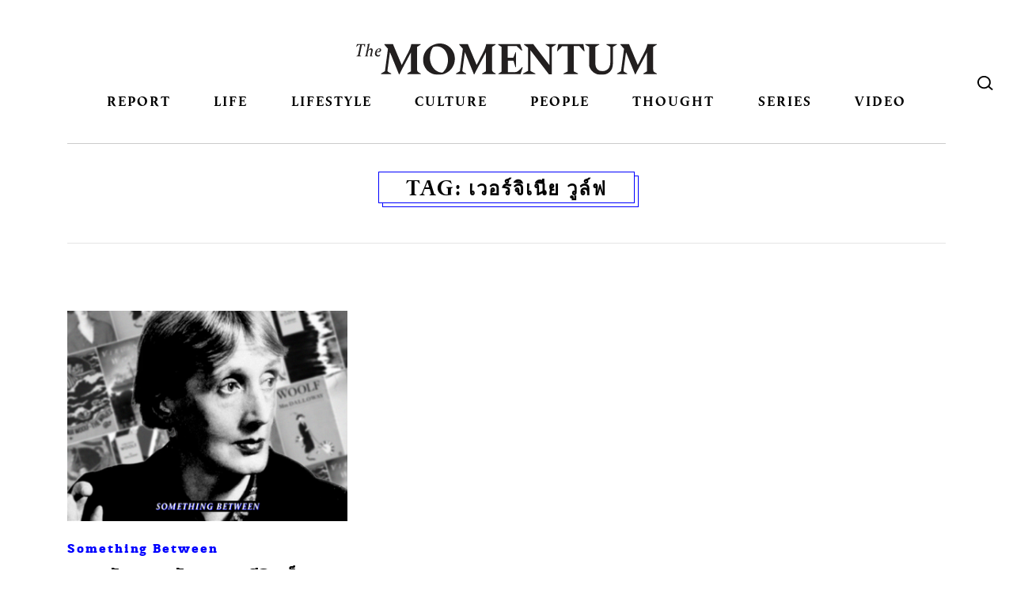

--- FILE ---
content_type: text/html; charset=UTF-8
request_url: https://themomentum.co/tag/%E0%B9%80%E0%B8%A7%E0%B8%AD%E0%B8%A3%E0%B9%8C%E0%B8%88%E0%B8%B4%E0%B9%80%E0%B8%99%E0%B8%B5%E0%B8%A2-%E0%B8%A7%E0%B8%B9%E0%B8%A5%E0%B9%8C%E0%B8%9F/
body_size: 14553
content:
<!DOCTYPE html>
<html dir="ltr" lang="en-US" prefix="og: https://ogp.me/ns#" class="no-js no-svg">
<head>
<meta charset="UTF-8">
<meta name="viewport" content="width=device-width, initial-scale=1">
<link rel="profile" href="http://gmpg.org/xfn/11">
<link rel="stylesheet" href="https://themomentum.co/wp-content/themes/themomentum/assets/css/vender/bootstrap-reboot.min.css" type="text/css" media="screen" />
<link rel="stylesheet" href="https://themomentum.co/wp-content/themes/themomentum/assets/css/vender/bootstrap-grid.min.css" type="text/css" media="screen" />
<link rel="stylesheet" href="https://themomentum.co/wp-content/themes/themomentum/assets/css/NewStyle/stylesheet.css" type="text/css"/>
<link rel="stylesheet" href="https://use.typekit.net/nvv0rsx.css">

<link rel="stylesheet" href="https://themomentum.co/wp-content/themes/themomentum/style.css" type="text/css" />
<script src="https://use.fontawesome.com/ae567c3bb1.js"></script>
<link href="https://fonts.googleapis.com/css?family=Mitr:300,400,500,600&amp;subset=thai" rel="stylesheet">
<link href="https://fonts.googleapis.com/css2?family=IBM+Plex+Sans+Thai:wght@100;200;300;400;500;600;700&display=swap" rel="stylesheet"> 

<script type="application/javascript" src="//anymind360.com/js/6043/ats.js"></script>
<title>เวอร์จิเนีย วูล์ฟ | THE MOMENTUM</title>

		<!-- All in One SEO 4.6.7.1 - aioseo.com -->
		<meta name="robots" content="max-image-preview:large" />
		<link rel="canonical" href="https://themomentum.co/tag/%e0%b9%80%e0%b8%a7%e0%b8%ad%e0%b8%a3%e0%b9%8c%e0%b8%88%e0%b8%b4%e0%b9%80%e0%b8%99%e0%b8%b5%e0%b8%a2-%e0%b8%a7%e0%b8%b9%e0%b8%a5%e0%b9%8c%e0%b8%9f/" />
		<meta name="generator" content="All in One SEO (AIOSEO) 4.6.7.1" />
		<meta name="google" content="nositelinkssearchbox" />
		<script type="application/ld+json" class="aioseo-schema">
			{"@context":"https:\/\/schema.org","@graph":[{"@type":"BreadcrumbList","@id":"https:\/\/themomentum.co\/tag\/%E0%B9%80%E0%B8%A7%E0%B8%AD%E0%B8%A3%E0%B9%8C%E0%B8%88%E0%B8%B4%E0%B9%80%E0%B8%99%E0%B8%B5%E0%B8%A2-%E0%B8%A7%E0%B8%B9%E0%B8%A5%E0%B9%8C%E0%B8%9F\/#breadcrumblist","itemListElement":[{"@type":"ListItem","@id":"https:\/\/themomentum.co\/#listItem","position":1,"name":"Home","item":"https:\/\/themomentum.co\/","nextItem":"https:\/\/themomentum.co\/tag\/%e0%b9%80%e0%b8%a7%e0%b8%ad%e0%b8%a3%e0%b9%8c%e0%b8%88%e0%b8%b4%e0%b9%80%e0%b8%99%e0%b8%b5%e0%b8%a2-%e0%b8%a7%e0%b8%b9%e0%b8%a5%e0%b9%8c%e0%b8%9f\/#listItem"},{"@type":"ListItem","@id":"https:\/\/themomentum.co\/tag\/%e0%b9%80%e0%b8%a7%e0%b8%ad%e0%b8%a3%e0%b9%8c%e0%b8%88%e0%b8%b4%e0%b9%80%e0%b8%99%e0%b8%b5%e0%b8%a2-%e0%b8%a7%e0%b8%b9%e0%b8%a5%e0%b9%8c%e0%b8%9f\/#listItem","position":2,"name":"\u0e40\u0e27\u0e2d\u0e23\u0e4c\u0e08\u0e34\u0e40\u0e19\u0e35\u0e22 \u0e27\u0e39\u0e25\u0e4c\u0e1f","previousItem":"https:\/\/themomentum.co\/#listItem"}]},{"@type":"CollectionPage","@id":"https:\/\/themomentum.co\/tag\/%E0%B9%80%E0%B8%A7%E0%B8%AD%E0%B8%A3%E0%B9%8C%E0%B8%88%E0%B8%B4%E0%B9%80%E0%B8%99%E0%B8%B5%E0%B8%A2-%E0%B8%A7%E0%B8%B9%E0%B8%A5%E0%B9%8C%E0%B8%9F\/#collectionpage","url":"https:\/\/themomentum.co\/tag\/%E0%B9%80%E0%B8%A7%E0%B8%AD%E0%B8%A3%E0%B9%8C%E0%B8%88%E0%B8%B4%E0%B9%80%E0%B8%99%E0%B8%B5%E0%B8%A2-%E0%B8%A7%E0%B8%B9%E0%B8%A5%E0%B9%8C%E0%B8%9F\/","name":"\u0e40\u0e27\u0e2d\u0e23\u0e4c\u0e08\u0e34\u0e40\u0e19\u0e35\u0e22 \u0e27\u0e39\u0e25\u0e4c\u0e1f | THE MOMENTUM","inLanguage":"en-US","isPartOf":{"@id":"https:\/\/themomentum.co\/#website"},"breadcrumb":{"@id":"https:\/\/themomentum.co\/tag\/%E0%B9%80%E0%B8%A7%E0%B8%AD%E0%B8%A3%E0%B9%8C%E0%B8%88%E0%B8%B4%E0%B9%80%E0%B8%99%E0%B8%B5%E0%B8%A2-%E0%B8%A7%E0%B8%B9%E0%B8%A5%E0%B9%8C%E0%B8%9F\/#breadcrumblist"}},{"@type":"Organization","@id":"https:\/\/themomentum.co\/#organization","name":"The Momentum","description":"Stay curious, be open","url":"https:\/\/themomentum.co\/"},{"@type":"WebSite","@id":"https:\/\/themomentum.co\/#website","url":"https:\/\/themomentum.co\/","name":"THE MOMENTUM","description":"Stay curious, be open","inLanguage":"en-US","publisher":{"@id":"https:\/\/themomentum.co\/#organization"}}]}
		</script>
		<!-- All in One SEO -->

<link rel='dns-prefetch' href='//themomentum.co' />
<link rel='dns-prefetch' href='//use.typekit.net' />
<link rel="alternate" type="application/rss+xml" title="THE MOMENTUM &raquo; Feed" href="https://themomentum.co/feed/" />
<link rel="alternate" type="application/rss+xml" title="THE MOMENTUM &raquo; Comments Feed" href="https://themomentum.co/comments/feed/" />
<link rel="alternate" type="application/rss+xml" title="THE MOMENTUM &raquo; เวอร์จิเนีย วูล์ฟ Tag Feed" href="https://themomentum.co/tag/%e0%b9%80%e0%b8%a7%e0%b8%ad%e0%b8%a3%e0%b9%8c%e0%b8%88%e0%b8%b4%e0%b9%80%e0%b8%99%e0%b8%b5%e0%b8%a2-%e0%b8%a7%e0%b8%b9%e0%b8%a5%e0%b9%8c%e0%b8%9f/feed/" />
<script type="text/javascript">
/* <![CDATA[ */
window._wpemojiSettings = {"baseUrl":"https:\/\/s.w.org\/images\/core\/emoji\/15.0.3\/72x72\/","ext":".png","svgUrl":"https:\/\/s.w.org\/images\/core\/emoji\/15.0.3\/svg\/","svgExt":".svg","source":{"concatemoji":"https:\/\/themomentum.co\/wp-includes\/js\/wp-emoji-release.min.js?ver=6.6.4"}};
/*! This file is auto-generated */
!function(i,n){var o,s,e;function c(e){try{var t={supportTests:e,timestamp:(new Date).valueOf()};sessionStorage.setItem(o,JSON.stringify(t))}catch(e){}}function p(e,t,n){e.clearRect(0,0,e.canvas.width,e.canvas.height),e.fillText(t,0,0);var t=new Uint32Array(e.getImageData(0,0,e.canvas.width,e.canvas.height).data),r=(e.clearRect(0,0,e.canvas.width,e.canvas.height),e.fillText(n,0,0),new Uint32Array(e.getImageData(0,0,e.canvas.width,e.canvas.height).data));return t.every(function(e,t){return e===r[t]})}function u(e,t,n){switch(t){case"flag":return n(e,"\ud83c\udff3\ufe0f\u200d\u26a7\ufe0f","\ud83c\udff3\ufe0f\u200b\u26a7\ufe0f")?!1:!n(e,"\ud83c\uddfa\ud83c\uddf3","\ud83c\uddfa\u200b\ud83c\uddf3")&&!n(e,"\ud83c\udff4\udb40\udc67\udb40\udc62\udb40\udc65\udb40\udc6e\udb40\udc67\udb40\udc7f","\ud83c\udff4\u200b\udb40\udc67\u200b\udb40\udc62\u200b\udb40\udc65\u200b\udb40\udc6e\u200b\udb40\udc67\u200b\udb40\udc7f");case"emoji":return!n(e,"\ud83d\udc26\u200d\u2b1b","\ud83d\udc26\u200b\u2b1b")}return!1}function f(e,t,n){var r="undefined"!=typeof WorkerGlobalScope&&self instanceof WorkerGlobalScope?new OffscreenCanvas(300,150):i.createElement("canvas"),a=r.getContext("2d",{willReadFrequently:!0}),o=(a.textBaseline="top",a.font="600 32px Arial",{});return e.forEach(function(e){o[e]=t(a,e,n)}),o}function t(e){var t=i.createElement("script");t.src=e,t.defer=!0,i.head.appendChild(t)}"undefined"!=typeof Promise&&(o="wpEmojiSettingsSupports",s=["flag","emoji"],n.supports={everything:!0,everythingExceptFlag:!0},e=new Promise(function(e){i.addEventListener("DOMContentLoaded",e,{once:!0})}),new Promise(function(t){var n=function(){try{var e=JSON.parse(sessionStorage.getItem(o));if("object"==typeof e&&"number"==typeof e.timestamp&&(new Date).valueOf()<e.timestamp+604800&&"object"==typeof e.supportTests)return e.supportTests}catch(e){}return null}();if(!n){if("undefined"!=typeof Worker&&"undefined"!=typeof OffscreenCanvas&&"undefined"!=typeof URL&&URL.createObjectURL&&"undefined"!=typeof Blob)try{var e="postMessage("+f.toString()+"("+[JSON.stringify(s),u.toString(),p.toString()].join(",")+"));",r=new Blob([e],{type:"text/javascript"}),a=new Worker(URL.createObjectURL(r),{name:"wpTestEmojiSupports"});return void(a.onmessage=function(e){c(n=e.data),a.terminate(),t(n)})}catch(e){}c(n=f(s,u,p))}t(n)}).then(function(e){for(var t in e)n.supports[t]=e[t],n.supports.everything=n.supports.everything&&n.supports[t],"flag"!==t&&(n.supports.everythingExceptFlag=n.supports.everythingExceptFlag&&n.supports[t]);n.supports.everythingExceptFlag=n.supports.everythingExceptFlag&&!n.supports.flag,n.DOMReady=!1,n.readyCallback=function(){n.DOMReady=!0}}).then(function(){return e}).then(function(){var e;n.supports.everything||(n.readyCallback(),(e=n.source||{}).concatemoji?t(e.concatemoji):e.wpemoji&&e.twemoji&&(t(e.twemoji),t(e.wpemoji)))}))}((window,document),window._wpemojiSettings);
/* ]]> */
</script>
<link rel='stylesheet' id='wp_bannerize_pro_slugwp-bannerize-admin-barcss-css' href='https://themomentum.co/wp-content/plugins/wp-bannerize-pro/public/css/wp-bannerize-admin-bar.css?ver=1.8.0' type='text/css' media='all' />
<link rel='stylesheet' id='wp_bannerize_pro_slugwp-bannerizecss-css' href='https://themomentum.co/wp-content/plugins/wp-bannerize-pro/public/css/wp-bannerize.css?ver=1.8.0' type='text/css' media='all' />
<style id='wp-emoji-styles-inline-css' type='text/css'>

	img.wp-smiley, img.emoji {
		display: inline !important;
		border: none !important;
		box-shadow: none !important;
		height: 1em !important;
		width: 1em !important;
		margin: 0 0.07em !important;
		vertical-align: -0.1em !important;
		background: none !important;
		padding: 0 !important;
	}
</style>
<link rel='stylesheet' id='wp-block-library-css' href='https://themomentum.co/wp-includes/css/dist/block-library/style.min.css?ver=6.6.4' type='text/css' media='all' />
<style id='elasticpress-related-posts-style-inline-css' type='text/css'>
.editor-styles-wrapper .wp-block-elasticpress-related-posts ul,.wp-block-elasticpress-related-posts ul{list-style-type:none;padding:0}.editor-styles-wrapper .wp-block-elasticpress-related-posts ul li a>div{display:inline}

</style>
<link rel='stylesheet' id='mpp_gutenberg-css' href='https://themomentum.co/wp-content/plugins/metronet-profile-picture/dist/blocks.style.build.css?ver=2.6.3' type='text/css' media='all' />
<style id='classic-theme-styles-inline-css' type='text/css'>
/*! This file is auto-generated */
.wp-block-button__link{color:#fff;background-color:#32373c;border-radius:9999px;box-shadow:none;text-decoration:none;padding:calc(.667em + 2px) calc(1.333em + 2px);font-size:1.125em}.wp-block-file__button{background:#32373c;color:#fff;text-decoration:none}
</style>
<style id='global-styles-inline-css' type='text/css'>
:root{--wp--preset--aspect-ratio--square: 1;--wp--preset--aspect-ratio--4-3: 4/3;--wp--preset--aspect-ratio--3-4: 3/4;--wp--preset--aspect-ratio--3-2: 3/2;--wp--preset--aspect-ratio--2-3: 2/3;--wp--preset--aspect-ratio--16-9: 16/9;--wp--preset--aspect-ratio--9-16: 9/16;--wp--preset--color--black: #000000;--wp--preset--color--cyan-bluish-gray: #abb8c3;--wp--preset--color--white: #ffffff;--wp--preset--color--pale-pink: #f78da7;--wp--preset--color--vivid-red: #cf2e2e;--wp--preset--color--luminous-vivid-orange: #ff6900;--wp--preset--color--luminous-vivid-amber: #fcb900;--wp--preset--color--light-green-cyan: #7bdcb5;--wp--preset--color--vivid-green-cyan: #00d084;--wp--preset--color--pale-cyan-blue: #8ed1fc;--wp--preset--color--vivid-cyan-blue: #0693e3;--wp--preset--color--vivid-purple: #9b51e0;--wp--preset--gradient--vivid-cyan-blue-to-vivid-purple: linear-gradient(135deg,rgba(6,147,227,1) 0%,rgb(155,81,224) 100%);--wp--preset--gradient--light-green-cyan-to-vivid-green-cyan: linear-gradient(135deg,rgb(122,220,180) 0%,rgb(0,208,130) 100%);--wp--preset--gradient--luminous-vivid-amber-to-luminous-vivid-orange: linear-gradient(135deg,rgba(252,185,0,1) 0%,rgba(255,105,0,1) 100%);--wp--preset--gradient--luminous-vivid-orange-to-vivid-red: linear-gradient(135deg,rgba(255,105,0,1) 0%,rgb(207,46,46) 100%);--wp--preset--gradient--very-light-gray-to-cyan-bluish-gray: linear-gradient(135deg,rgb(238,238,238) 0%,rgb(169,184,195) 100%);--wp--preset--gradient--cool-to-warm-spectrum: linear-gradient(135deg,rgb(74,234,220) 0%,rgb(151,120,209) 20%,rgb(207,42,186) 40%,rgb(238,44,130) 60%,rgb(251,105,98) 80%,rgb(254,248,76) 100%);--wp--preset--gradient--blush-light-purple: linear-gradient(135deg,rgb(255,206,236) 0%,rgb(152,150,240) 100%);--wp--preset--gradient--blush-bordeaux: linear-gradient(135deg,rgb(254,205,165) 0%,rgb(254,45,45) 50%,rgb(107,0,62) 100%);--wp--preset--gradient--luminous-dusk: linear-gradient(135deg,rgb(255,203,112) 0%,rgb(199,81,192) 50%,rgb(65,88,208) 100%);--wp--preset--gradient--pale-ocean: linear-gradient(135deg,rgb(255,245,203) 0%,rgb(182,227,212) 50%,rgb(51,167,181) 100%);--wp--preset--gradient--electric-grass: linear-gradient(135deg,rgb(202,248,128) 0%,rgb(113,206,126) 100%);--wp--preset--gradient--midnight: linear-gradient(135deg,rgb(2,3,129) 0%,rgb(40,116,252) 100%);--wp--preset--font-size--small: 13px;--wp--preset--font-size--medium: 20px;--wp--preset--font-size--large: 36px;--wp--preset--font-size--x-large: 42px;--wp--preset--spacing--20: 0.44rem;--wp--preset--spacing--30: 0.67rem;--wp--preset--spacing--40: 1rem;--wp--preset--spacing--50: 1.5rem;--wp--preset--spacing--60: 2.25rem;--wp--preset--spacing--70: 3.38rem;--wp--preset--spacing--80: 5.06rem;--wp--preset--shadow--natural: 6px 6px 9px rgba(0, 0, 0, 0.2);--wp--preset--shadow--deep: 12px 12px 50px rgba(0, 0, 0, 0.4);--wp--preset--shadow--sharp: 6px 6px 0px rgba(0, 0, 0, 0.2);--wp--preset--shadow--outlined: 6px 6px 0px -3px rgba(255, 255, 255, 1), 6px 6px rgba(0, 0, 0, 1);--wp--preset--shadow--crisp: 6px 6px 0px rgba(0, 0, 0, 1);}:where(.is-layout-flex){gap: 0.5em;}:where(.is-layout-grid){gap: 0.5em;}body .is-layout-flex{display: flex;}.is-layout-flex{flex-wrap: wrap;align-items: center;}.is-layout-flex > :is(*, div){margin: 0;}body .is-layout-grid{display: grid;}.is-layout-grid > :is(*, div){margin: 0;}:where(.wp-block-columns.is-layout-flex){gap: 2em;}:where(.wp-block-columns.is-layout-grid){gap: 2em;}:where(.wp-block-post-template.is-layout-flex){gap: 1.25em;}:where(.wp-block-post-template.is-layout-grid){gap: 1.25em;}.has-black-color{color: var(--wp--preset--color--black) !important;}.has-cyan-bluish-gray-color{color: var(--wp--preset--color--cyan-bluish-gray) !important;}.has-white-color{color: var(--wp--preset--color--white) !important;}.has-pale-pink-color{color: var(--wp--preset--color--pale-pink) !important;}.has-vivid-red-color{color: var(--wp--preset--color--vivid-red) !important;}.has-luminous-vivid-orange-color{color: var(--wp--preset--color--luminous-vivid-orange) !important;}.has-luminous-vivid-amber-color{color: var(--wp--preset--color--luminous-vivid-amber) !important;}.has-light-green-cyan-color{color: var(--wp--preset--color--light-green-cyan) !important;}.has-vivid-green-cyan-color{color: var(--wp--preset--color--vivid-green-cyan) !important;}.has-pale-cyan-blue-color{color: var(--wp--preset--color--pale-cyan-blue) !important;}.has-vivid-cyan-blue-color{color: var(--wp--preset--color--vivid-cyan-blue) !important;}.has-vivid-purple-color{color: var(--wp--preset--color--vivid-purple) !important;}.has-black-background-color{background-color: var(--wp--preset--color--black) !important;}.has-cyan-bluish-gray-background-color{background-color: var(--wp--preset--color--cyan-bluish-gray) !important;}.has-white-background-color{background-color: var(--wp--preset--color--white) !important;}.has-pale-pink-background-color{background-color: var(--wp--preset--color--pale-pink) !important;}.has-vivid-red-background-color{background-color: var(--wp--preset--color--vivid-red) !important;}.has-luminous-vivid-orange-background-color{background-color: var(--wp--preset--color--luminous-vivid-orange) !important;}.has-luminous-vivid-amber-background-color{background-color: var(--wp--preset--color--luminous-vivid-amber) !important;}.has-light-green-cyan-background-color{background-color: var(--wp--preset--color--light-green-cyan) !important;}.has-vivid-green-cyan-background-color{background-color: var(--wp--preset--color--vivid-green-cyan) !important;}.has-pale-cyan-blue-background-color{background-color: var(--wp--preset--color--pale-cyan-blue) !important;}.has-vivid-cyan-blue-background-color{background-color: var(--wp--preset--color--vivid-cyan-blue) !important;}.has-vivid-purple-background-color{background-color: var(--wp--preset--color--vivid-purple) !important;}.has-black-border-color{border-color: var(--wp--preset--color--black) !important;}.has-cyan-bluish-gray-border-color{border-color: var(--wp--preset--color--cyan-bluish-gray) !important;}.has-white-border-color{border-color: var(--wp--preset--color--white) !important;}.has-pale-pink-border-color{border-color: var(--wp--preset--color--pale-pink) !important;}.has-vivid-red-border-color{border-color: var(--wp--preset--color--vivid-red) !important;}.has-luminous-vivid-orange-border-color{border-color: var(--wp--preset--color--luminous-vivid-orange) !important;}.has-luminous-vivid-amber-border-color{border-color: var(--wp--preset--color--luminous-vivid-amber) !important;}.has-light-green-cyan-border-color{border-color: var(--wp--preset--color--light-green-cyan) !important;}.has-vivid-green-cyan-border-color{border-color: var(--wp--preset--color--vivid-green-cyan) !important;}.has-pale-cyan-blue-border-color{border-color: var(--wp--preset--color--pale-cyan-blue) !important;}.has-vivid-cyan-blue-border-color{border-color: var(--wp--preset--color--vivid-cyan-blue) !important;}.has-vivid-purple-border-color{border-color: var(--wp--preset--color--vivid-purple) !important;}.has-vivid-cyan-blue-to-vivid-purple-gradient-background{background: var(--wp--preset--gradient--vivid-cyan-blue-to-vivid-purple) !important;}.has-light-green-cyan-to-vivid-green-cyan-gradient-background{background: var(--wp--preset--gradient--light-green-cyan-to-vivid-green-cyan) !important;}.has-luminous-vivid-amber-to-luminous-vivid-orange-gradient-background{background: var(--wp--preset--gradient--luminous-vivid-amber-to-luminous-vivid-orange) !important;}.has-luminous-vivid-orange-to-vivid-red-gradient-background{background: var(--wp--preset--gradient--luminous-vivid-orange-to-vivid-red) !important;}.has-very-light-gray-to-cyan-bluish-gray-gradient-background{background: var(--wp--preset--gradient--very-light-gray-to-cyan-bluish-gray) !important;}.has-cool-to-warm-spectrum-gradient-background{background: var(--wp--preset--gradient--cool-to-warm-spectrum) !important;}.has-blush-light-purple-gradient-background{background: var(--wp--preset--gradient--blush-light-purple) !important;}.has-blush-bordeaux-gradient-background{background: var(--wp--preset--gradient--blush-bordeaux) !important;}.has-luminous-dusk-gradient-background{background: var(--wp--preset--gradient--luminous-dusk) !important;}.has-pale-ocean-gradient-background{background: var(--wp--preset--gradient--pale-ocean) !important;}.has-electric-grass-gradient-background{background: var(--wp--preset--gradient--electric-grass) !important;}.has-midnight-gradient-background{background: var(--wp--preset--gradient--midnight) !important;}.has-small-font-size{font-size: var(--wp--preset--font-size--small) !important;}.has-medium-font-size{font-size: var(--wp--preset--font-size--medium) !important;}.has-large-font-size{font-size: var(--wp--preset--font-size--large) !important;}.has-x-large-font-size{font-size: var(--wp--preset--font-size--x-large) !important;}
:where(.wp-block-post-template.is-layout-flex){gap: 1.25em;}:where(.wp-block-post-template.is-layout-grid){gap: 1.25em;}
:where(.wp-block-columns.is-layout-flex){gap: 2em;}:where(.wp-block-columns.is-layout-grid){gap: 2em;}
:root :where(.wp-block-pullquote){font-size: 1.5em;line-height: 1.6;}
</style>
<link rel='stylesheet' id='custom-typekit-css-css' href='https://use.typekit.net/nvv0rsx.css?ver=1.0.18' type='text/css' media='all' />
<link rel='stylesheet' id='email-subscribers-css' href='https://themomentum.co/wp-content/plugins/email-subscribers/lite/public/css/email-subscribers-public.css?ver=5.7.27' type='text/css' media='all' />
<link rel='stylesheet' id='rs-plugin-settings-css' href='https://themomentum.co/wp-content/plugins/revslider/public/assets/css/settings.css?ver=5.4.6' type='text/css' media='all' />
<style id='rs-plugin-settings-inline-css' type='text/css'>
#rs-demo-id {}
</style>
<link rel='stylesheet' id='elasticpress-facets-css' href='https://themomentum.co/wp-content/plugins/elasticpress/dist/css/facets-styles.css?ver=7d568203f3965dc85d8a' type='text/css' media='all' />
<link rel='stylesheet' id='tablepress-default-css' href='https://themomentum.co/wp-content/tablepress-combined.min.css?ver=3' type='text/css' media='all' />
<script type="text/javascript" src="https://themomentum.co/wp-includes/js/jquery/jquery.min.js?ver=3.7.1" id="jquery-core-js"></script>
<script type="text/javascript" src="https://themomentum.co/wp-includes/js/jquery/jquery-migrate.min.js?ver=3.4.1" id="jquery-migrate-js"></script>
<script type="text/javascript" src="https://themomentum.co/wp-content/plugins/revslider/public/assets/js/jquery.themepunch.tools.min.js?ver=5.4.6" id="tp-tools-js"></script>
<script type="text/javascript" src="https://themomentum.co/wp-content/plugins/revslider/public/assets/js/jquery.themepunch.revolution.min.js?ver=5.4.6" id="revmin-js"></script>
<script type="text/javascript" src="https://themomentum.co/wp-content/themes/themomentum/assets/js/themomentum.js?ver=1.8.0" id="themomentum-scripts-js"></script>
<script type="text/javascript" id="pushengage-sdk-init-js-after">
/* <![CDATA[ */
console.error("You haven’t finished setting up your site with PushEngage. Please connect your account!!");
/* ]]> */
</script>
<link rel="EditURI" type="application/rsd+xml" title="RSD" href="https://themomentum.co/xmlrpc.php?rsd" />
<meta name="generator" content="WordPress 6.6.4" />
			<meta property="fb:pages" content="1551751431783222" />
							<meta property="ia:markup_url" content="https://themomentum.co/something-between-virginia-woolf/?ia_markup=1" />
				
		<!-- GA Google Analytics @ https://m0n.co/ga -->
		<script>
			(function(i,s,o,g,r,a,m){i['GoogleAnalyticsObject']=r;i[r]=i[r]||function(){
			(i[r].q=i[r].q||[]).push(arguments)},i[r].l=1*new Date();a=s.createElement(o),
			m=s.getElementsByTagName(o)[0];a.async=1;a.src=g;m.parentNode.insertBefore(a,m)
			})(window,document,'script','https://www.google-analytics.com/analytics.js','ga');
			ga('create', 'UA-84927445-1', 'auto');
			ga('send', 'pageview');
		</script>

	
<!-- This site is using TaiAd v1.0.0 to display their advertisements - https://ajdg.solutions/ -->
<!-- TaiAd CSS -->
<style type="text/css" media="screen">
	.g { margin:0px; padding:0px; overflow:hidden; line-height:1; zoom:1; }
	.g img { height:auto; }
	.g-col { position:relative; float:left; }
	.g-col:first-child { margin-left: 0; }
	.g-col:last-child { margin-right: 0; }
	@media only screen and (max-width: 480px) {
		.g-col, .g-dyn, .g-single { width:100%; margin-left:0; margin-right:0; }
	}
</style>
<!-- /TaiAd CSS -->

    <script>
      window.ajaxurl =
        "https://themomentum.co/wp-admin/admin-ajax.php"
      window.WPBannerize = {
    "General": {
        "impressions_enabled": "1",
        "clicks_enabled": "1"
    },
    "Layout": {
        "right": 0,
        "bottom": 0,
        "left": 0,
        "top": 0
    },
    "impressions": {
        "enabled": true,
        "delete_max_records_exceeded": true,
        "max_records": 1000
    },
    "clicks": {
        "enabled": true,
        "delete_max_records_exceeded": true,
        "max_records": 1000
    },
    "geolocalization": {
        "ipstack": {
            "api_key": ""
        }
    }
};
      window.WPBannerize.nonce = '3f773f610b';
    </script>
    <meta name="generator" content="Powered by Slider Revolution 5.4.6 - responsive, Mobile-Friendly Slider Plugin for WordPress with comfortable drag and drop interface." />
<link rel="icon" href="https://themomentum.co/wp-content/uploads/2017/11/cropped-TheMomentum-Favicon-150x150.png" sizes="32x32" />
<link rel="icon" href="https://themomentum.co/wp-content/uploads/2017/11/cropped-TheMomentum-Favicon-300x300.png" sizes="192x192" />
<link rel="apple-touch-icon" href="https://themomentum.co/wp-content/uploads/2017/11/cropped-TheMomentum-Favicon-300x300.png" />
<meta name="msapplication-TileImage" content="https://themomentum.co/wp-content/uploads/2017/11/cropped-TheMomentum-Favicon-300x300.png" />
<script type="text/javascript">function setREVStartSize(e){
				try{ var i=jQuery(window).width(),t=9999,r=0,n=0,l=0,f=0,s=0,h=0;					
					if(e.responsiveLevels&&(jQuery.each(e.responsiveLevels,function(e,f){f>i&&(t=r=f,l=e),i>f&&f>r&&(r=f,n=e)}),t>r&&(l=n)),f=e.gridheight[l]||e.gridheight[0]||e.gridheight,s=e.gridwidth[l]||e.gridwidth[0]||e.gridwidth,h=i/s,h=h>1?1:h,f=Math.round(h*f),"fullscreen"==e.sliderLayout){var u=(e.c.width(),jQuery(window).height());if(void 0!=e.fullScreenOffsetContainer){var c=e.fullScreenOffsetContainer.split(",");if (c) jQuery.each(c,function(e,i){u=jQuery(i).length>0?u-jQuery(i).outerHeight(!0):u}),e.fullScreenOffset.split("%").length>1&&void 0!=e.fullScreenOffset&&e.fullScreenOffset.length>0?u-=jQuery(window).height()*parseInt(e.fullScreenOffset,0)/100:void 0!=e.fullScreenOffset&&e.fullScreenOffset.length>0&&(u-=parseInt(e.fullScreenOffset,0))}f=u}else void 0!=e.minHeight&&f<e.minHeight&&(f=e.minHeight);e.c.closest(".rev_slider_wrapper").css({height:f})					
				}catch(d){console.log("Failure at Presize of Slider:"+d)}
			};</script>
		<style type="text/css" id="wp-custom-css">
			
/*  @import url("https://use.typekit.net/nvv0rsx.css"); */

.main-navigation .menu-item a {
  padding: 10px 0 0;
}
.main-navigation .menu-item-92695 a {
  background: url(https://themomentum.co/wp-content/uploads/2019/02/election62_logo.png);
  width: 100px;
  display: inline-block;
  text-indent: -999em;
  height: 50px;
  background-size: 100px;
  background-repeat: no-repeat;
  background-position: center center;
}

.main-navigation .menu-item-92695 a:hover,
.main-navigation .menu-item-92695 a.active {
  background: url(https://themomentum.co/wp-content/uploads/2019/02/election62_logo.png);
  width: 100px;
  display: inline-block;
  text-indent: -999em;
  height: 50px;
  background-size: 100px;
  background-repeat: no-repeat;
  background-position: center center;
}

.main-navigation .menu-item-108090 a {
  background: url(https://themomentum.co/wp-content/uploads/2019/06/themojublack.png);
  width: 100px;
  display: inline-block;
  text-indent: -999em;
  height: 50px;
  background-size: 100px;
  background-repeat: no-repeat;
  background-position: center 60%;
}

.main-navigation .menu-item-108090 a:hover,
.main-navigation .menu-item-108090 a.active {
  background: url(https://themomentum.co/wp-content/uploads/2019/06/themojublack.png);
  width: 100px;
  display: inline-block;
  text-indent: -999em;
  height: 50px;
  background-size: 100px;
  background-repeat: no-repeat;
  background-position: center 60%;
}

@media (max-width: 767px) {
  .main-navigation .menu-item-92695 a {
    width: 100%;
  }
  .main-navigation .menu-item-92695 a:hover,
  .main-navigation .menu-item-92695 a.active {
    width: 100%;
    background: #fff
      url(https://themomentum.co/wp-content/uploads/2019/02/election62_logo.png);
    display: inline-block;
    text-indent: -999em;
    height: 50px;
    background-size: 100px;
    background-repeat: no-repeat;
    background-position: center center;
  }
  .main-navigation .menu-item-108090 a {
    width: 100%;
    background-position: center center;
  }
  .main-navigation .menu-item-108090 a:hover,
  .main-navigation .menu-item-108090 a.active {
    width: 100%;
    background: #fff
      url(https://themomentum.co/wp-content/uploads/2019/06/themojublack.png);
    display: inline-block;
    text-indent: -999em;
    height: 50px;
    background-size: 100px;
    background-repeat: no-repeat;
    background-position: center center;
  }
  .main-navigation .menu-item.current-menu-item a,
  .main-navigation .menu-item.current-category-ancestor a {
    background-color: transparent;
  }
}

/* COVID-19 page */

@media (min-width: 769px) {
  .page-template-covid-19-page .main-section {
    padding-top: 50px;
  }
}
.covid-19-media {
  overflow: hidden;
  display: -ms-flexbox;
  display: flex;
  -ms-flex: 1 0 0%;
  flex: 1 0 0%;
  -ms-flex-direction: column;
  flex-direction: column;
  margin-bottom: 0;
}
@media (min-width: 992px) {
  .covid-19-media {
    -ms-flex-direction: row;
    flex-direction: row;
    margin-bottom: 30px;
  }
  .covid-19-media .hilight {
    width: 70%;
    padding-right: 1em;
  }
  .covid-19-media .sidebar {
    width: 30%;
    border-left: 1px solid #e5e5e5;
    padding-left: 1em;
  }
}
@media (min-width: 992px) and (max-width: 991px) {
  .covid-19-media .sidebar {
    margin-top: 30px;
    margin-bottom: 0;
  }
}
@media (min-width: 577px) {
  .covid-19-media .hilight .item {
    width: 50%;
  }
  .covid-19-media .hilight .item:last-child {
    width: 100%;
  }
  .covid-19-media .hilight .item:last-child .article-card {
    border-top: 1px solid #e5e5e5;
    padding-top: 30px;
    display: flex;
    display: -ms-flexbox;
    flex-wrap: nowrap;
    -ms-flex-wrap: nowrap;
    flex-direction: row;
    -ms-flex-direction: row;
  }
  .covid-19-media .hilight .item:last-child .article-card > .media {
    order: 1;
    width: 50%;
  }
  .covid-19-media .hilight .item:last-child .article-card > .body {
    width: 50%;
    padding-right: 30px;
    padding-top: 0;
  }
}
@media (max-width: 575px) {
  .hidden-phone {
    display: none !important;
  }
}
@media (min-width: 576px) and (max-width: 767px) {
  .hidden-phablet {
    display: none !important;
  }
}

/* https://themomentum.co/analysis-fashion-bifw2022/ */

.gallery {
  margin: auto -6px !important;
}

.gallery .gallery-item {
  padding: 0 6px;
}

.gallery img {
  margin: 0;
  border: none !important;
}

/* .cover-card .lead {
  margin: 0 0;
  font-size : 16px;
  font-family: "thongterm";
  font-weight: 400;
  font-style: normal;
}


.article-card > .body .lead {
  margin-bottom: 10px;
  font-family: "thongterm", sans-serif;
  font-weight: 400;
  font-size: 16px;
  font-style: normal;
}
 */


		</style>
		<style id="wpforms-css-vars-root">
				:root {
					--wpforms-field-border-radius: 3px;
--wpforms-field-border-style: solid;
--wpforms-field-border-size: 1px;
--wpforms-field-background-color: #ffffff;
--wpforms-field-border-color: rgba( 0, 0, 0, 0.25 );
--wpforms-field-border-color-spare: rgba( 0, 0, 0, 0.25 );
--wpforms-field-text-color: rgba( 0, 0, 0, 0.7 );
--wpforms-field-menu-color: #ffffff;
--wpforms-label-color: rgba( 0, 0, 0, 0.85 );
--wpforms-label-sublabel-color: rgba( 0, 0, 0, 0.55 );
--wpforms-label-error-color: #d63637;
--wpforms-button-border-radius: 3px;
--wpforms-button-border-style: none;
--wpforms-button-border-size: 1px;
--wpforms-button-background-color: #066aab;
--wpforms-button-border-color: #066aab;
--wpforms-button-text-color: #ffffff;
--wpforms-page-break-color: #066aab;
--wpforms-background-image: none;
--wpforms-background-position: center center;
--wpforms-background-repeat: no-repeat;
--wpforms-background-size: cover;
--wpforms-background-width: 100px;
--wpforms-background-height: 100px;
--wpforms-background-color: rgba( 0, 0, 0, 0 );
--wpforms-background-url: none;
--wpforms-container-padding: 0px;
--wpforms-container-border-style: none;
--wpforms-container-border-width: 1px;
--wpforms-container-border-color: #000000;
--wpforms-container-border-radius: 3px;
--wpforms-field-size-input-height: 43px;
--wpforms-field-size-input-spacing: 15px;
--wpforms-field-size-font-size: 16px;
--wpforms-field-size-line-height: 19px;
--wpforms-field-size-padding-h: 14px;
--wpforms-field-size-checkbox-size: 16px;
--wpforms-field-size-sublabel-spacing: 5px;
--wpforms-field-size-icon-size: 1;
--wpforms-label-size-font-size: 16px;
--wpforms-label-size-line-height: 19px;
--wpforms-label-size-sublabel-font-size: 14px;
--wpforms-label-size-sublabel-line-height: 17px;
--wpforms-button-size-font-size: 17px;
--wpforms-button-size-height: 41px;
--wpforms-button-size-padding-h: 15px;
--wpforms-button-size-margin-top: 10px;
--wpforms-container-shadow-size-box-shadow: none;

				}
			</style><script type="text/javascript" src="//code.th.giraff.io/data/widget-themomentumco.js" async></script>
<script src="https://kit.fontawesome.com/50531dd2ae.js" crossorigin="anonymous"></script>
</head>
<body class="archive tag tag-13822">


<div id="fb-root"></div>
<script>
  window.fbAsyncInit = function() {
    FB.init({
      appId            : '125953751459804',
      autoLogAppEvents : true,
      xfbml            : true,
      version          : 'v2.10'
    });
    FB.AppEvents.logPageView();
  };

  (function(d, s, id){
     var js, fjs = d.getElementsByTagName(s)[0];
     if (d.getElementById(id)) {return;}
     js = d.createElement(s); js.id = id;
     js.src = "//connect.facebook.net/en_US/sdk.js";
     fjs.parentNode.insertBefore(js, fjs);
  }(document, 'script', 'facebook-jssdk'));

  window.twttr = (function(d, s, id) {
    var js, fjs = d.getElementsByTagName(s)[0],
      t = window.twttr || {};
    if (d.getElementById(id)) return t;
    js = d.createElement(s);
    js.id = id;
    js.src = "https://platform.twitter.com/widgets.js";
    fjs.parentNode.insertBefore(js, fjs);

    t._e = [];
    t.ready = function(f) {
      t._e.push(f);
    };

    return t;
  }(document, "script", "twitter-wjs"));
</script>

<div class="header-section">
  <div class="header-wrapper">
    <!-- show hamburger menu on mobile -->
    <a class="hamburger" href="#">
      <span class="hamburger__menu">
        <span class="bread"></span>
        <span class="bread"></span>
        <span class="bread"></span>
      </span>
    </a>

    <div class="logo-site">
      <a href="https://themomentum.co">
        <img class="logo-mmt img-responsive" src="https://themomentum.co/wp-content/themes/themomentum/assets/images/themomentum-logo.svg" alt="THE MOMENTUM" />
      </a>
    </div>
    <div class="logo-site-sticky">
      <a href="https://themomentum.co">
        <img class="logo-mmt img-responsive" src="https://themomentum.co/wp-content/themes/themomentum/assets/images/themomentum-logo-sticky.svg" alt="THE MOMENTUM" />
      </a>
    </div>

    <div class="main-navigation">
      <div class="container">
        <div class="menu-top-menu-container"><ul id="menu-top-menu" class="menu"><li id="menu-item-26" class="menu-item menu-item-type-taxonomy menu-item-object-category menu-item-26"><a href="https://themomentum.co/category/report/">Report</a></li>
<li id="menu-item-25" class="menu-item menu-item-type-taxonomy menu-item-object-category menu-item-25"><a href="https://themomentum.co/category/life/">Life</a></li>
<li id="menu-item-67780" class="menu-item menu-item-type-taxonomy menu-item-object-category menu-item-67780"><a href="https://themomentum.co/category/lifestyle/">Lifestyle</a></li>
<li id="menu-item-24" class="menu-item menu-item-type-taxonomy menu-item-object-category menu-item-24"><a href="https://themomentum.co/category/culture/">Culture</a></li>
<li id="menu-item-57074" class="menu-item menu-item-type-taxonomy menu-item-object-category menu-item-57074"><a href="https://themomentum.co/category/people/">People</a></li>
<li id="menu-item-139134" class="menu-item menu-item-type-taxonomy menu-item-object-category menu-item-139134"><a href="https://themomentum.co/category/thought/">Thought</a></li>
<li id="menu-item-648238" class="menu-item menu-item-type-taxonomy menu-item-object-category menu-item-648238"><a href="https://themomentum.co/category/special-series/">Series</a></li>
<li id="menu-item-92694" class="menu-item menu-item-type-taxonomy menu-item-object-category menu-item-92694"><a href="https://themomentum.co/category/video/">Video</a></li>
</ul></div>      </div>
    </div>

    <!-- show social-link on sticky -->
    <div class="social-link">
      <a class="link" href="https://www.facebook.com/themomentumco" target="_blank"><i class="fa fa-facebook" aria-hidden="true"></i></a>
     <!-- <a class="link" href="https://twitter.com/themomentumco" target="_blank"><i class="fa fa-twitter" aria-hidden="true"></i></a> -->
      <a class="link" href="https://twitter.com/themomentumco" target="_blank"><i class="fa-brands fa-x-twitter" aria-hidden="true"></i></a>
      <a class="link" href="https://www.instagram.com/themomentumco/" target="_blank"><i class="fa fa-instagram" aria-hidden="true"></i></a>
      <a class="link" href="https://www.tiktok.com/@themomentumco/" target="_blank"><i class="fa-brands fa-tiktok" aria-hidden="true"></i></a>
      <a class="link search" href="#searchform">serach</a>
    </div>

    <div class="search-link">
      <a class="link search" href="#searchform">search</a>
    </div>

  </div>
</div>

<div class="title-section">
  <div class="container">
    <div class="title-wrapper">
      <h1 class="title-mmt">Tag: <span>เวอร์จิเนีย วูล์ฟ</span></h1>
    </div>
  </div>
</div>

<div class="main-section">
  <div class="container">

    <ul class="article-list -column3">
            <li class="item">
        <div class="article-card -fixed-lineup">
  <div class="media">
          <a href="https://themomentum.co/something-between-virginia-woolf/" class="image-link">
        <img src="https://themomentum.co/wp-content/uploads/2020/02/Virginia-Woolf-Thumbnail-380x285.png" class="image" />
      </a>
      </div>

  <div class="body">
    <!-- <div class="meta"> -->
              <a href="https://themomentum.co/category/culture/history/something-between/" class="tag-link">Something Between</a>
          <!-- </div> -->

    <h3 class="headline">
      <a class="headline-link" href="https://themomentum.co/something-between-virginia-woolf/">
        ความรัก ความรันทด และชีวิตเก็บกดของ ‘เวอร์จิเนีย วูล์ฟ’      </a>
    </h3>

          <div class="lead">“ชีวิตต้องถูกกระทำหรือย่ำแย่เสียก่อนที่จะสามารถเขียนหนังสือได้” นั่นคือสิ่งที่เวอร์จิเนีย วูล์ฟ วิเคราะห์ตัวเอง และทั้งหมดนั้นก็ถูกกลั่นออกมาเป็นงานประพันธ์ที่ทำให้คนทั้งโลกได้รู้จักชื่อของผู้หญิงคนนี้ 
</div>
    
          <div class="footer">
      <span class="author-link2">โดย
                   <a href="https://themomentum.co/author/boonchoak/" class="author-link">บุญโชค พานิชศิลป์</a>
                        </span>
      </div>
      </div>
</div>
      </li>
          </ul>

  
  </div>
</div>

<div class="footer-section">
  <div class="container">
    <h2 class="footer-title hidden-xs">Stay curious, be open</h2>
    <div class="row">
      <div class="col-sm-3 col-md-2 col-lg-2 hidden-xs">
        <section id="nav_menu-2" class="widget widget_nav_menu"><div class="menu-footer-1-container"><ul id="menu-footer-1" class="menu"><li id="menu-item-37" class="menu-item menu-item-type-taxonomy menu-item-object-category menu-item-37"><a href="https://themomentum.co/category/report/">Report</a></li>
<li id="menu-item-578564" class="menu-item menu-item-type-taxonomy menu-item-object-category menu-item-578564"><a href="https://themomentum.co/category/life/">Life</a></li>
<li id="menu-item-578565" class="menu-item menu-item-type-taxonomy menu-item-object-category menu-item-578565"><a href="https://themomentum.co/category/lifestyle/">Lifestyle</a></li>
</ul></div></section>      </div>
      <div class="col-sm-3 col-md-2 col-lg-2 hidden-xs">
        <section id="nav_menu-4" class="widget widget_nav_menu"><div class="menu-footer-3-container"><ul id="menu-footer-3" class="menu"><li id="menu-item-578566" class="menu-item menu-item-type-taxonomy menu-item-object-category menu-item-578566"><a href="https://themomentum.co/category/people/">People</a></li>
<li id="menu-item-578567" class="menu-item menu-item-type-taxonomy menu-item-object-category menu-item-578567"><a href="https://themomentum.co/category/culture/">Culture</a></li>
<li id="menu-item-578570" class="menu-item menu-item-type-taxonomy menu-item-object-category menu-item-578570"><a href="https://themomentum.co/category/thought/">Thought</a></li>
</ul></div></section>      </div>
      <div class="col-sm-3 col-md-3 col-lg-2 hidden-xs">
        <section id="nav_menu-3" class="widget widget_nav_menu"><div class="menu-footer-2-container"><ul id="menu-footer-2" class="menu"><li id="menu-item-578568" class="menu-item menu-item-type-taxonomy menu-item-object-category menu-item-578568"><a href="https://themomentum.co/category/video/">Video</a></li>
<li id="menu-item-578569" class="menu-item menu-item-type-taxonomy menu-item-object-category menu-item-578569"><a href="https://themomentum.co/category/podcast/">Podcast</a></li>
</ul></div></section>      </div>
      <div class="col-sm-3 col-md-2 col-lg-2 hidden-xs">
        <section id="nav_menu-5" class="widget widget_nav_menu"><div class="menu-footer-4-container"><ul id="menu-footer-4" class="menu"><li id="menu-item-56" class="menu-item menu-item-type-post_type menu-item-object-page menu-item-56"><a href="https://themomentum.co/about/">About us</a></li>
</ul></div></section>      </div>
      <div class="col-sm-3 col-md-3 col-lg-2 hidden-xs">
        <section id="nav_menu-6" class="widget widget_nav_menu"><div class="menu-footer-5-container"><ul id="menu-footer-5" class="menu"><li id="menu-item-57" class="menu-item menu-item-type-post_type menu-item-object-page menu-item-57"><a href="https://themomentum.co/contact/">Contact us</a></li>
</ul></div></section>      </div>
      <div class="col-sm-12 col-md-12 col-lg-2">
        <div class="follow-us-block">
          <h3 class="title-footer">FOLLOW US</h3>
          <div class="social-network">
                          <a class="link" href="https://www.facebook.com/themomentumco" target="_blank"><i class="fa fa-facebook" aria-hidden="true"></i></a>
                                      <a class="link" href="https://www.twitter.com/themomentumco" target="_blank"><i class="fa-brands fa-x-twitter" aria-hidden="true"></i></a>
                                      <a class="link" href="https://www.youtube.com/channel/UCtzFMvqmNiPPLAe2jB0inhQ?sub_confirmation=1" target="_blank"><i class="fa fa-youtube-play" aria-hidden="true"></i></a>
                                      <a class="link" href="https://www.instagram.com/themomentumco" target="_blank"><i class="fa fa-instagram" aria-hidden="true"></i></a>
                                      <a class="link" href="https://soundcloud.com/Daypoets" target="_blank"><i class="fa fa-soundcloud" aria-hidden="true"></i></a>
                                      <a class="link" href="https://www.tiktok.com/@themomentumco?_t=8fH52ScPWd8&_r=1" target="_blank"><i class="fa-brands fa-tiktok" aria-hidden="true"></i></a>
            

          </div>
        </div>

        <div class="day-poets-block hidden-xs">
                      <h3>THE MOMENTUM</h3>
<h3>day poets Co.,Ltd.</h3>
33 ซอยศูนย์วิจัย 4 ถนนเพชรบุรีตัดใหม่
แขวงบางกะปิ เขตห้วยขวาง กรุงเทพฯ 10310                  </div>

            <div class="our-site-block hidden-xs">
        <select class="our-site-dropdown" onchange="window.open(this.value); this.value = '';">
          <option selected="" value="" disabled="">Our sites</option>
                                  <option value=" https://www.adaymagazine.com/">a day magazine </option>
                              </select>
      </div>
      
    </div>

  </div>
</div>

<!-- Modal Search popup -->
<div class="mmt-modal search-modal">
  <div class="outside"></div>
  <div class="wrapper-modal">
    <form role="search" method="get" id="searchform" class="searchform" action="/">
      <div class="search-detail">
        <label class="screen-reader-text" for="s">ค้นหา</label>
        <input type="text" class="text-field" value="" name="s" id="s">
        <input type="submit" class="search-submit" id="searchsubmit" value="Search">
        <span class="modal-close"></span>
      </div>
    </form>
  </div>
</div>

<!-- Modal share popup -->
<div class="mmt-modal share-modal">
  <div class="outside"></div>
  <div class="wrapper-modal">
    <div class="block-modal">
      <div class="meta-share">
        <div class="share -inline">
          <div class="item"><a class="link facebook-share-button" data-url="https://themomentum.co/something-between-virginia-woolf/" href="#"><i class="fa fa-facebook" aria-hidden="true"></i></a>Share</div>
          <div class="item"><a class="link" href="https://twitter.com/intent/tweet?url=https://themomentum.co/something-between-virginia-woolf/"><i class="fa-brands fa-x-twitter" aria-hidden="true"></i></a>Tweet</div>
          <div class="item">
                          <a class="link line" href="https://social-plugins.line.me/lineit/share?url=https://themomentum.co/something-between-virginia-woolf/" target="_blank">LINE</a>
                      LINE</div>
          <div class="item"><a class="link" href="mailto:?subject=ความรัก ความรันทด และชีวิตเก็บกดของ ‘เวอร์จิเนีย วูล์ฟ’&amp;body=https://themomentum.co/something-between-virginia-woolf/"><i class="fa fa-envelope-o" aria-hidden="true"></i></a>Email</div>
        </div>
      </div>
      <span class="modal-close"></span>
    </div>
  </div>
</div>

<div class="mmt-modal subscribe-modal">
  <div class="outside"></div>
  <div class="wrapper-modal">
    <div class="block-modal">
            
      <!-- Begin Mailchimp Signup Form -->
      <link href="//cdn-images.mailchimp.com/embedcode/classic-10_7.css" rel="stylesheet" type="text/css">
      <style type="text/css">
        #mc_embed_signup {
          background: #fff;
          clear: left;
        }
        #mc_embed_signup h2 {
          font-size: 1em !important;
          text-transform: uppercase;
        }
        #mc_embed_signup label {
          font-size: 24px !important;
          font-weight: 400 !important;
          line-height: 1.4em !important;
        }
        #mc_embed_signup #mc-embedded-subscribe-form div.indicates-required,
        #mc_embed_signup #mc-embedded-subscribe-form div.mce_inline_error {
          font-size: 18px !important;
        }
        #mc_embed_signup #mc-embedded-subscribe-form div.mce_inline_error {
          margin-bottom: 0 !important;
        }
        #mc_embed_signup div#mce-responses {
          background-color: #F1F1F1;
          width: 96% !important;
          box-sizing: border-box;
          margin-left: 0 !important;
          margin-right: 4% !important;
          padding-left: 15px !important;
          padding-right: 0 !important;
          margin-bottom: 3% !important;
        }
        #mc_embed_signup div#mce-responses div.response {
          padding: 0 !important;
          font-size: 18px !important;
          font-weight: normal !important;
          line-height: 1 !important;
        }
        #mc_embed_signup div#mce-responses a {
          display: block;
          margin-top: 0.5em !important;
        }
        #mc_embed_signup div#mce-error-response {
          display: block;
          margin-top: 0.5em !important;
          color: #bf2929;
        }
        #mc_embed_signup .button {
          background-color: #000 !important;
          padding: 12px 22px 8px 22px !important;
          height: auto !important;
          font-size: 24px !important;
          line-height: 21px !important;
          border: 1px solid black !important;
          text-transform: uppercase !important;
          border-radius: 0 !important;
        }
        #mc_embed_signup .button:hover {
          background-color: #FFFFFF !important;
          color: black !important;
        }
      </style>
      <div id="mc_embed_signup">
        <form action="https://themomentum.us19.list-manage.com/subscribe/post?u=71f84d311e2c931027a94eb62&amp;id=a68d8cecbd" method="post" id="mc-embedded-subscribe-form" name="mc-embedded-subscribe-form" class="validate" target="_blank" novalidate>
          <div id="mc_embed_signup_scroll">
            <h2>Subscribe to our mailing list</h2>
            <div class="indicates-required"><span class="asterisk">*</span> indicates required</div>
            <div class="mc-field-group">
              <label for="mce-EMAIL">Email Address  <span class="asterisk">*</span></label>
              <input type="email" value="" name="EMAIL" class="required email" id="mce-EMAIL">
            </div>
            <div class="mc-field-group">
              <label for="mce-FNAME">First Name </label>
              <input type="text" value="" name="FNAME" class="" id="mce-FNAME">
            </div>
            <div id="mce-responses" class="clear">
              <div class="response" id="mce-error-response" style="display:none"></div>
              <div class="response" id="mce-success-response" style="display:none"></div>
            </div>    <!-- real people should not fill this in and expect good things - do not remove this or risk form bot signups-->
            <div style="position: absolute; left: -5000px;" aria-hidden="true">
              <input type="text" name="b_71f84d311e2c931027a94eb62_a68d8cecbd" tabindex="-1" value="">
            </div>
            <div class="clear" style="text-align: center;">
              <input type="submit" value="Subscribe" name="subscribe" id="mc-embedded-subscribe" class="button">
            </div>
          </div>
        </form>
      </div>
      <script type='text/javascript' src='//s3.amazonaws.com/downloads.mailchimp.com/js/mc-validate.js'></script><script type='text/javascript'>(function($) {window.fnames = new Array(); window.ftypes = new Array();fnames[0]='EMAIL';ftypes[0]='email';fnames[1]='FNAME';ftypes[1]='text';fnames[3]='ADDRESS';ftypes[3]='address';fnames[4]='PHONE';ftypes[4]='phone';}(jQuery));var $mcj = jQuery.noConflict(true);</script>
      <!--End mc_embed_signup-->

      <span class="modal-close"></span>
    </div>
  </div>
</div>

<script type="text/javascript" src="https://themomentum.co/wp-content/plugins/wp-bannerize-pro/public/js/wp-bannerize-impressions.js?ver=1.8.0" id="wp_bannerize_pro_slugwp-bannerize-impressionsjs-js"></script>
<script type="text/javascript" src="https://themomentum.co/wp-content/plugins/metronet-profile-picture/js/mpp-frontend.js?ver=2.6.3" id="mpp_gutenberg_tabs-js"></script>
<script type="text/javascript" id="email-subscribers-js-extra">
/* <![CDATA[ */
var es_data = {"messages":{"es_empty_email_notice":"Please enter email address","es_rate_limit_notice":"You need to wait for some time before subscribing again","es_single_optin_success_message":"Successfully Subscribed.","es_email_exists_notice":"Email Address already exists!","es_unexpected_error_notice":"Oops.. Unexpected error occurred.","es_invalid_email_notice":"Invalid email address","es_try_later_notice":"Please try after some time"},"es_ajax_url":"https:\/\/themomentum.co\/wp-admin\/admin-ajax.php"};
/* ]]> */
</script>
<script type="text/javascript" src="https://themomentum.co/wp-content/plugins/email-subscribers/lite/public/js/email-subscribers-public.js?ver=5.7.27" id="email-subscribers-js"></script>
<script type="module" src="https://themomentum.co/wp-content/plugins/instant-page/instantpage.js?ver=5.7.0" id="instantpage-js"></script>
<script type="text/javascript" id="taiad-clicktracker-js-extra">
/* <![CDATA[ */
var click_object = {"ajax_url":"https:\/\/themomentum.co\/wp-admin\/admin-ajax.php"};
/* ]]> */
</script>
<script type="text/javascript" src="https://themomentum.co/wp-content/plugins/taiad/library/clicker.js" id="taiad-clicktracker-js"></script>
</body>
</html><!-- WP Fastest Cache file was created in 0.10638308525085 seconds, on 01-02-26 10:16:55 --><!-- need to refresh to see cached version -->
<!--
Performance optimized by W3 Total Cache. Learn more: https://www.boldgrid.com/w3-total-cache/


Served from: localhost @ 2026-02-01 10:16:55 by W3 Total Cache
-->